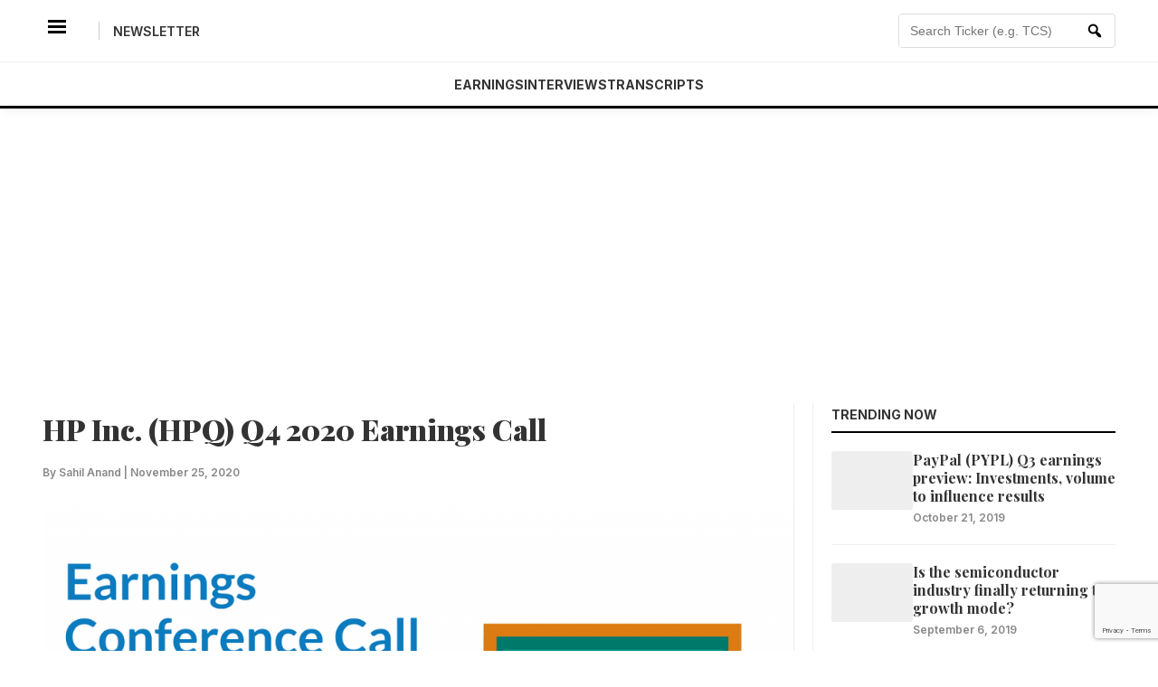

--- FILE ---
content_type: text/html; charset=utf-8
request_url: https://www.google.com/recaptcha/api2/anchor?ar=1&k=6LchBn0cAAAAALczLeHJSQSkkROZhnL8WaMpFGnV&co=aHR0cHM6Ly9uZXdzLmFscGhhc3RyZWV0LmNvbTo0NDM.&hl=en&v=PoyoqOPhxBO7pBk68S4YbpHZ&size=invisible&anchor-ms=20000&execute-ms=30000&cb=19ro98agdyg1
body_size: 48821
content:
<!DOCTYPE HTML><html dir="ltr" lang="en"><head><meta http-equiv="Content-Type" content="text/html; charset=UTF-8">
<meta http-equiv="X-UA-Compatible" content="IE=edge">
<title>reCAPTCHA</title>
<style type="text/css">
/* cyrillic-ext */
@font-face {
  font-family: 'Roboto';
  font-style: normal;
  font-weight: 400;
  font-stretch: 100%;
  src: url(//fonts.gstatic.com/s/roboto/v48/KFO7CnqEu92Fr1ME7kSn66aGLdTylUAMa3GUBHMdazTgWw.woff2) format('woff2');
  unicode-range: U+0460-052F, U+1C80-1C8A, U+20B4, U+2DE0-2DFF, U+A640-A69F, U+FE2E-FE2F;
}
/* cyrillic */
@font-face {
  font-family: 'Roboto';
  font-style: normal;
  font-weight: 400;
  font-stretch: 100%;
  src: url(//fonts.gstatic.com/s/roboto/v48/KFO7CnqEu92Fr1ME7kSn66aGLdTylUAMa3iUBHMdazTgWw.woff2) format('woff2');
  unicode-range: U+0301, U+0400-045F, U+0490-0491, U+04B0-04B1, U+2116;
}
/* greek-ext */
@font-face {
  font-family: 'Roboto';
  font-style: normal;
  font-weight: 400;
  font-stretch: 100%;
  src: url(//fonts.gstatic.com/s/roboto/v48/KFO7CnqEu92Fr1ME7kSn66aGLdTylUAMa3CUBHMdazTgWw.woff2) format('woff2');
  unicode-range: U+1F00-1FFF;
}
/* greek */
@font-face {
  font-family: 'Roboto';
  font-style: normal;
  font-weight: 400;
  font-stretch: 100%;
  src: url(//fonts.gstatic.com/s/roboto/v48/KFO7CnqEu92Fr1ME7kSn66aGLdTylUAMa3-UBHMdazTgWw.woff2) format('woff2');
  unicode-range: U+0370-0377, U+037A-037F, U+0384-038A, U+038C, U+038E-03A1, U+03A3-03FF;
}
/* math */
@font-face {
  font-family: 'Roboto';
  font-style: normal;
  font-weight: 400;
  font-stretch: 100%;
  src: url(//fonts.gstatic.com/s/roboto/v48/KFO7CnqEu92Fr1ME7kSn66aGLdTylUAMawCUBHMdazTgWw.woff2) format('woff2');
  unicode-range: U+0302-0303, U+0305, U+0307-0308, U+0310, U+0312, U+0315, U+031A, U+0326-0327, U+032C, U+032F-0330, U+0332-0333, U+0338, U+033A, U+0346, U+034D, U+0391-03A1, U+03A3-03A9, U+03B1-03C9, U+03D1, U+03D5-03D6, U+03F0-03F1, U+03F4-03F5, U+2016-2017, U+2034-2038, U+203C, U+2040, U+2043, U+2047, U+2050, U+2057, U+205F, U+2070-2071, U+2074-208E, U+2090-209C, U+20D0-20DC, U+20E1, U+20E5-20EF, U+2100-2112, U+2114-2115, U+2117-2121, U+2123-214F, U+2190, U+2192, U+2194-21AE, U+21B0-21E5, U+21F1-21F2, U+21F4-2211, U+2213-2214, U+2216-22FF, U+2308-230B, U+2310, U+2319, U+231C-2321, U+2336-237A, U+237C, U+2395, U+239B-23B7, U+23D0, U+23DC-23E1, U+2474-2475, U+25AF, U+25B3, U+25B7, U+25BD, U+25C1, U+25CA, U+25CC, U+25FB, U+266D-266F, U+27C0-27FF, U+2900-2AFF, U+2B0E-2B11, U+2B30-2B4C, U+2BFE, U+3030, U+FF5B, U+FF5D, U+1D400-1D7FF, U+1EE00-1EEFF;
}
/* symbols */
@font-face {
  font-family: 'Roboto';
  font-style: normal;
  font-weight: 400;
  font-stretch: 100%;
  src: url(//fonts.gstatic.com/s/roboto/v48/KFO7CnqEu92Fr1ME7kSn66aGLdTylUAMaxKUBHMdazTgWw.woff2) format('woff2');
  unicode-range: U+0001-000C, U+000E-001F, U+007F-009F, U+20DD-20E0, U+20E2-20E4, U+2150-218F, U+2190, U+2192, U+2194-2199, U+21AF, U+21E6-21F0, U+21F3, U+2218-2219, U+2299, U+22C4-22C6, U+2300-243F, U+2440-244A, U+2460-24FF, U+25A0-27BF, U+2800-28FF, U+2921-2922, U+2981, U+29BF, U+29EB, U+2B00-2BFF, U+4DC0-4DFF, U+FFF9-FFFB, U+10140-1018E, U+10190-1019C, U+101A0, U+101D0-101FD, U+102E0-102FB, U+10E60-10E7E, U+1D2C0-1D2D3, U+1D2E0-1D37F, U+1F000-1F0FF, U+1F100-1F1AD, U+1F1E6-1F1FF, U+1F30D-1F30F, U+1F315, U+1F31C, U+1F31E, U+1F320-1F32C, U+1F336, U+1F378, U+1F37D, U+1F382, U+1F393-1F39F, U+1F3A7-1F3A8, U+1F3AC-1F3AF, U+1F3C2, U+1F3C4-1F3C6, U+1F3CA-1F3CE, U+1F3D4-1F3E0, U+1F3ED, U+1F3F1-1F3F3, U+1F3F5-1F3F7, U+1F408, U+1F415, U+1F41F, U+1F426, U+1F43F, U+1F441-1F442, U+1F444, U+1F446-1F449, U+1F44C-1F44E, U+1F453, U+1F46A, U+1F47D, U+1F4A3, U+1F4B0, U+1F4B3, U+1F4B9, U+1F4BB, U+1F4BF, U+1F4C8-1F4CB, U+1F4D6, U+1F4DA, U+1F4DF, U+1F4E3-1F4E6, U+1F4EA-1F4ED, U+1F4F7, U+1F4F9-1F4FB, U+1F4FD-1F4FE, U+1F503, U+1F507-1F50B, U+1F50D, U+1F512-1F513, U+1F53E-1F54A, U+1F54F-1F5FA, U+1F610, U+1F650-1F67F, U+1F687, U+1F68D, U+1F691, U+1F694, U+1F698, U+1F6AD, U+1F6B2, U+1F6B9-1F6BA, U+1F6BC, U+1F6C6-1F6CF, U+1F6D3-1F6D7, U+1F6E0-1F6EA, U+1F6F0-1F6F3, U+1F6F7-1F6FC, U+1F700-1F7FF, U+1F800-1F80B, U+1F810-1F847, U+1F850-1F859, U+1F860-1F887, U+1F890-1F8AD, U+1F8B0-1F8BB, U+1F8C0-1F8C1, U+1F900-1F90B, U+1F93B, U+1F946, U+1F984, U+1F996, U+1F9E9, U+1FA00-1FA6F, U+1FA70-1FA7C, U+1FA80-1FA89, U+1FA8F-1FAC6, U+1FACE-1FADC, U+1FADF-1FAE9, U+1FAF0-1FAF8, U+1FB00-1FBFF;
}
/* vietnamese */
@font-face {
  font-family: 'Roboto';
  font-style: normal;
  font-weight: 400;
  font-stretch: 100%;
  src: url(//fonts.gstatic.com/s/roboto/v48/KFO7CnqEu92Fr1ME7kSn66aGLdTylUAMa3OUBHMdazTgWw.woff2) format('woff2');
  unicode-range: U+0102-0103, U+0110-0111, U+0128-0129, U+0168-0169, U+01A0-01A1, U+01AF-01B0, U+0300-0301, U+0303-0304, U+0308-0309, U+0323, U+0329, U+1EA0-1EF9, U+20AB;
}
/* latin-ext */
@font-face {
  font-family: 'Roboto';
  font-style: normal;
  font-weight: 400;
  font-stretch: 100%;
  src: url(//fonts.gstatic.com/s/roboto/v48/KFO7CnqEu92Fr1ME7kSn66aGLdTylUAMa3KUBHMdazTgWw.woff2) format('woff2');
  unicode-range: U+0100-02BA, U+02BD-02C5, U+02C7-02CC, U+02CE-02D7, U+02DD-02FF, U+0304, U+0308, U+0329, U+1D00-1DBF, U+1E00-1E9F, U+1EF2-1EFF, U+2020, U+20A0-20AB, U+20AD-20C0, U+2113, U+2C60-2C7F, U+A720-A7FF;
}
/* latin */
@font-face {
  font-family: 'Roboto';
  font-style: normal;
  font-weight: 400;
  font-stretch: 100%;
  src: url(//fonts.gstatic.com/s/roboto/v48/KFO7CnqEu92Fr1ME7kSn66aGLdTylUAMa3yUBHMdazQ.woff2) format('woff2');
  unicode-range: U+0000-00FF, U+0131, U+0152-0153, U+02BB-02BC, U+02C6, U+02DA, U+02DC, U+0304, U+0308, U+0329, U+2000-206F, U+20AC, U+2122, U+2191, U+2193, U+2212, U+2215, U+FEFF, U+FFFD;
}
/* cyrillic-ext */
@font-face {
  font-family: 'Roboto';
  font-style: normal;
  font-weight: 500;
  font-stretch: 100%;
  src: url(//fonts.gstatic.com/s/roboto/v48/KFO7CnqEu92Fr1ME7kSn66aGLdTylUAMa3GUBHMdazTgWw.woff2) format('woff2');
  unicode-range: U+0460-052F, U+1C80-1C8A, U+20B4, U+2DE0-2DFF, U+A640-A69F, U+FE2E-FE2F;
}
/* cyrillic */
@font-face {
  font-family: 'Roboto';
  font-style: normal;
  font-weight: 500;
  font-stretch: 100%;
  src: url(//fonts.gstatic.com/s/roboto/v48/KFO7CnqEu92Fr1ME7kSn66aGLdTylUAMa3iUBHMdazTgWw.woff2) format('woff2');
  unicode-range: U+0301, U+0400-045F, U+0490-0491, U+04B0-04B1, U+2116;
}
/* greek-ext */
@font-face {
  font-family: 'Roboto';
  font-style: normal;
  font-weight: 500;
  font-stretch: 100%;
  src: url(//fonts.gstatic.com/s/roboto/v48/KFO7CnqEu92Fr1ME7kSn66aGLdTylUAMa3CUBHMdazTgWw.woff2) format('woff2');
  unicode-range: U+1F00-1FFF;
}
/* greek */
@font-face {
  font-family: 'Roboto';
  font-style: normal;
  font-weight: 500;
  font-stretch: 100%;
  src: url(//fonts.gstatic.com/s/roboto/v48/KFO7CnqEu92Fr1ME7kSn66aGLdTylUAMa3-UBHMdazTgWw.woff2) format('woff2');
  unicode-range: U+0370-0377, U+037A-037F, U+0384-038A, U+038C, U+038E-03A1, U+03A3-03FF;
}
/* math */
@font-face {
  font-family: 'Roboto';
  font-style: normal;
  font-weight: 500;
  font-stretch: 100%;
  src: url(//fonts.gstatic.com/s/roboto/v48/KFO7CnqEu92Fr1ME7kSn66aGLdTylUAMawCUBHMdazTgWw.woff2) format('woff2');
  unicode-range: U+0302-0303, U+0305, U+0307-0308, U+0310, U+0312, U+0315, U+031A, U+0326-0327, U+032C, U+032F-0330, U+0332-0333, U+0338, U+033A, U+0346, U+034D, U+0391-03A1, U+03A3-03A9, U+03B1-03C9, U+03D1, U+03D5-03D6, U+03F0-03F1, U+03F4-03F5, U+2016-2017, U+2034-2038, U+203C, U+2040, U+2043, U+2047, U+2050, U+2057, U+205F, U+2070-2071, U+2074-208E, U+2090-209C, U+20D0-20DC, U+20E1, U+20E5-20EF, U+2100-2112, U+2114-2115, U+2117-2121, U+2123-214F, U+2190, U+2192, U+2194-21AE, U+21B0-21E5, U+21F1-21F2, U+21F4-2211, U+2213-2214, U+2216-22FF, U+2308-230B, U+2310, U+2319, U+231C-2321, U+2336-237A, U+237C, U+2395, U+239B-23B7, U+23D0, U+23DC-23E1, U+2474-2475, U+25AF, U+25B3, U+25B7, U+25BD, U+25C1, U+25CA, U+25CC, U+25FB, U+266D-266F, U+27C0-27FF, U+2900-2AFF, U+2B0E-2B11, U+2B30-2B4C, U+2BFE, U+3030, U+FF5B, U+FF5D, U+1D400-1D7FF, U+1EE00-1EEFF;
}
/* symbols */
@font-face {
  font-family: 'Roboto';
  font-style: normal;
  font-weight: 500;
  font-stretch: 100%;
  src: url(//fonts.gstatic.com/s/roboto/v48/KFO7CnqEu92Fr1ME7kSn66aGLdTylUAMaxKUBHMdazTgWw.woff2) format('woff2');
  unicode-range: U+0001-000C, U+000E-001F, U+007F-009F, U+20DD-20E0, U+20E2-20E4, U+2150-218F, U+2190, U+2192, U+2194-2199, U+21AF, U+21E6-21F0, U+21F3, U+2218-2219, U+2299, U+22C4-22C6, U+2300-243F, U+2440-244A, U+2460-24FF, U+25A0-27BF, U+2800-28FF, U+2921-2922, U+2981, U+29BF, U+29EB, U+2B00-2BFF, U+4DC0-4DFF, U+FFF9-FFFB, U+10140-1018E, U+10190-1019C, U+101A0, U+101D0-101FD, U+102E0-102FB, U+10E60-10E7E, U+1D2C0-1D2D3, U+1D2E0-1D37F, U+1F000-1F0FF, U+1F100-1F1AD, U+1F1E6-1F1FF, U+1F30D-1F30F, U+1F315, U+1F31C, U+1F31E, U+1F320-1F32C, U+1F336, U+1F378, U+1F37D, U+1F382, U+1F393-1F39F, U+1F3A7-1F3A8, U+1F3AC-1F3AF, U+1F3C2, U+1F3C4-1F3C6, U+1F3CA-1F3CE, U+1F3D4-1F3E0, U+1F3ED, U+1F3F1-1F3F3, U+1F3F5-1F3F7, U+1F408, U+1F415, U+1F41F, U+1F426, U+1F43F, U+1F441-1F442, U+1F444, U+1F446-1F449, U+1F44C-1F44E, U+1F453, U+1F46A, U+1F47D, U+1F4A3, U+1F4B0, U+1F4B3, U+1F4B9, U+1F4BB, U+1F4BF, U+1F4C8-1F4CB, U+1F4D6, U+1F4DA, U+1F4DF, U+1F4E3-1F4E6, U+1F4EA-1F4ED, U+1F4F7, U+1F4F9-1F4FB, U+1F4FD-1F4FE, U+1F503, U+1F507-1F50B, U+1F50D, U+1F512-1F513, U+1F53E-1F54A, U+1F54F-1F5FA, U+1F610, U+1F650-1F67F, U+1F687, U+1F68D, U+1F691, U+1F694, U+1F698, U+1F6AD, U+1F6B2, U+1F6B9-1F6BA, U+1F6BC, U+1F6C6-1F6CF, U+1F6D3-1F6D7, U+1F6E0-1F6EA, U+1F6F0-1F6F3, U+1F6F7-1F6FC, U+1F700-1F7FF, U+1F800-1F80B, U+1F810-1F847, U+1F850-1F859, U+1F860-1F887, U+1F890-1F8AD, U+1F8B0-1F8BB, U+1F8C0-1F8C1, U+1F900-1F90B, U+1F93B, U+1F946, U+1F984, U+1F996, U+1F9E9, U+1FA00-1FA6F, U+1FA70-1FA7C, U+1FA80-1FA89, U+1FA8F-1FAC6, U+1FACE-1FADC, U+1FADF-1FAE9, U+1FAF0-1FAF8, U+1FB00-1FBFF;
}
/* vietnamese */
@font-face {
  font-family: 'Roboto';
  font-style: normal;
  font-weight: 500;
  font-stretch: 100%;
  src: url(//fonts.gstatic.com/s/roboto/v48/KFO7CnqEu92Fr1ME7kSn66aGLdTylUAMa3OUBHMdazTgWw.woff2) format('woff2');
  unicode-range: U+0102-0103, U+0110-0111, U+0128-0129, U+0168-0169, U+01A0-01A1, U+01AF-01B0, U+0300-0301, U+0303-0304, U+0308-0309, U+0323, U+0329, U+1EA0-1EF9, U+20AB;
}
/* latin-ext */
@font-face {
  font-family: 'Roboto';
  font-style: normal;
  font-weight: 500;
  font-stretch: 100%;
  src: url(//fonts.gstatic.com/s/roboto/v48/KFO7CnqEu92Fr1ME7kSn66aGLdTylUAMa3KUBHMdazTgWw.woff2) format('woff2');
  unicode-range: U+0100-02BA, U+02BD-02C5, U+02C7-02CC, U+02CE-02D7, U+02DD-02FF, U+0304, U+0308, U+0329, U+1D00-1DBF, U+1E00-1E9F, U+1EF2-1EFF, U+2020, U+20A0-20AB, U+20AD-20C0, U+2113, U+2C60-2C7F, U+A720-A7FF;
}
/* latin */
@font-face {
  font-family: 'Roboto';
  font-style: normal;
  font-weight: 500;
  font-stretch: 100%;
  src: url(//fonts.gstatic.com/s/roboto/v48/KFO7CnqEu92Fr1ME7kSn66aGLdTylUAMa3yUBHMdazQ.woff2) format('woff2');
  unicode-range: U+0000-00FF, U+0131, U+0152-0153, U+02BB-02BC, U+02C6, U+02DA, U+02DC, U+0304, U+0308, U+0329, U+2000-206F, U+20AC, U+2122, U+2191, U+2193, U+2212, U+2215, U+FEFF, U+FFFD;
}
/* cyrillic-ext */
@font-face {
  font-family: 'Roboto';
  font-style: normal;
  font-weight: 900;
  font-stretch: 100%;
  src: url(//fonts.gstatic.com/s/roboto/v48/KFO7CnqEu92Fr1ME7kSn66aGLdTylUAMa3GUBHMdazTgWw.woff2) format('woff2');
  unicode-range: U+0460-052F, U+1C80-1C8A, U+20B4, U+2DE0-2DFF, U+A640-A69F, U+FE2E-FE2F;
}
/* cyrillic */
@font-face {
  font-family: 'Roboto';
  font-style: normal;
  font-weight: 900;
  font-stretch: 100%;
  src: url(//fonts.gstatic.com/s/roboto/v48/KFO7CnqEu92Fr1ME7kSn66aGLdTylUAMa3iUBHMdazTgWw.woff2) format('woff2');
  unicode-range: U+0301, U+0400-045F, U+0490-0491, U+04B0-04B1, U+2116;
}
/* greek-ext */
@font-face {
  font-family: 'Roboto';
  font-style: normal;
  font-weight: 900;
  font-stretch: 100%;
  src: url(//fonts.gstatic.com/s/roboto/v48/KFO7CnqEu92Fr1ME7kSn66aGLdTylUAMa3CUBHMdazTgWw.woff2) format('woff2');
  unicode-range: U+1F00-1FFF;
}
/* greek */
@font-face {
  font-family: 'Roboto';
  font-style: normal;
  font-weight: 900;
  font-stretch: 100%;
  src: url(//fonts.gstatic.com/s/roboto/v48/KFO7CnqEu92Fr1ME7kSn66aGLdTylUAMa3-UBHMdazTgWw.woff2) format('woff2');
  unicode-range: U+0370-0377, U+037A-037F, U+0384-038A, U+038C, U+038E-03A1, U+03A3-03FF;
}
/* math */
@font-face {
  font-family: 'Roboto';
  font-style: normal;
  font-weight: 900;
  font-stretch: 100%;
  src: url(//fonts.gstatic.com/s/roboto/v48/KFO7CnqEu92Fr1ME7kSn66aGLdTylUAMawCUBHMdazTgWw.woff2) format('woff2');
  unicode-range: U+0302-0303, U+0305, U+0307-0308, U+0310, U+0312, U+0315, U+031A, U+0326-0327, U+032C, U+032F-0330, U+0332-0333, U+0338, U+033A, U+0346, U+034D, U+0391-03A1, U+03A3-03A9, U+03B1-03C9, U+03D1, U+03D5-03D6, U+03F0-03F1, U+03F4-03F5, U+2016-2017, U+2034-2038, U+203C, U+2040, U+2043, U+2047, U+2050, U+2057, U+205F, U+2070-2071, U+2074-208E, U+2090-209C, U+20D0-20DC, U+20E1, U+20E5-20EF, U+2100-2112, U+2114-2115, U+2117-2121, U+2123-214F, U+2190, U+2192, U+2194-21AE, U+21B0-21E5, U+21F1-21F2, U+21F4-2211, U+2213-2214, U+2216-22FF, U+2308-230B, U+2310, U+2319, U+231C-2321, U+2336-237A, U+237C, U+2395, U+239B-23B7, U+23D0, U+23DC-23E1, U+2474-2475, U+25AF, U+25B3, U+25B7, U+25BD, U+25C1, U+25CA, U+25CC, U+25FB, U+266D-266F, U+27C0-27FF, U+2900-2AFF, U+2B0E-2B11, U+2B30-2B4C, U+2BFE, U+3030, U+FF5B, U+FF5D, U+1D400-1D7FF, U+1EE00-1EEFF;
}
/* symbols */
@font-face {
  font-family: 'Roboto';
  font-style: normal;
  font-weight: 900;
  font-stretch: 100%;
  src: url(//fonts.gstatic.com/s/roboto/v48/KFO7CnqEu92Fr1ME7kSn66aGLdTylUAMaxKUBHMdazTgWw.woff2) format('woff2');
  unicode-range: U+0001-000C, U+000E-001F, U+007F-009F, U+20DD-20E0, U+20E2-20E4, U+2150-218F, U+2190, U+2192, U+2194-2199, U+21AF, U+21E6-21F0, U+21F3, U+2218-2219, U+2299, U+22C4-22C6, U+2300-243F, U+2440-244A, U+2460-24FF, U+25A0-27BF, U+2800-28FF, U+2921-2922, U+2981, U+29BF, U+29EB, U+2B00-2BFF, U+4DC0-4DFF, U+FFF9-FFFB, U+10140-1018E, U+10190-1019C, U+101A0, U+101D0-101FD, U+102E0-102FB, U+10E60-10E7E, U+1D2C0-1D2D3, U+1D2E0-1D37F, U+1F000-1F0FF, U+1F100-1F1AD, U+1F1E6-1F1FF, U+1F30D-1F30F, U+1F315, U+1F31C, U+1F31E, U+1F320-1F32C, U+1F336, U+1F378, U+1F37D, U+1F382, U+1F393-1F39F, U+1F3A7-1F3A8, U+1F3AC-1F3AF, U+1F3C2, U+1F3C4-1F3C6, U+1F3CA-1F3CE, U+1F3D4-1F3E0, U+1F3ED, U+1F3F1-1F3F3, U+1F3F5-1F3F7, U+1F408, U+1F415, U+1F41F, U+1F426, U+1F43F, U+1F441-1F442, U+1F444, U+1F446-1F449, U+1F44C-1F44E, U+1F453, U+1F46A, U+1F47D, U+1F4A3, U+1F4B0, U+1F4B3, U+1F4B9, U+1F4BB, U+1F4BF, U+1F4C8-1F4CB, U+1F4D6, U+1F4DA, U+1F4DF, U+1F4E3-1F4E6, U+1F4EA-1F4ED, U+1F4F7, U+1F4F9-1F4FB, U+1F4FD-1F4FE, U+1F503, U+1F507-1F50B, U+1F50D, U+1F512-1F513, U+1F53E-1F54A, U+1F54F-1F5FA, U+1F610, U+1F650-1F67F, U+1F687, U+1F68D, U+1F691, U+1F694, U+1F698, U+1F6AD, U+1F6B2, U+1F6B9-1F6BA, U+1F6BC, U+1F6C6-1F6CF, U+1F6D3-1F6D7, U+1F6E0-1F6EA, U+1F6F0-1F6F3, U+1F6F7-1F6FC, U+1F700-1F7FF, U+1F800-1F80B, U+1F810-1F847, U+1F850-1F859, U+1F860-1F887, U+1F890-1F8AD, U+1F8B0-1F8BB, U+1F8C0-1F8C1, U+1F900-1F90B, U+1F93B, U+1F946, U+1F984, U+1F996, U+1F9E9, U+1FA00-1FA6F, U+1FA70-1FA7C, U+1FA80-1FA89, U+1FA8F-1FAC6, U+1FACE-1FADC, U+1FADF-1FAE9, U+1FAF0-1FAF8, U+1FB00-1FBFF;
}
/* vietnamese */
@font-face {
  font-family: 'Roboto';
  font-style: normal;
  font-weight: 900;
  font-stretch: 100%;
  src: url(//fonts.gstatic.com/s/roboto/v48/KFO7CnqEu92Fr1ME7kSn66aGLdTylUAMa3OUBHMdazTgWw.woff2) format('woff2');
  unicode-range: U+0102-0103, U+0110-0111, U+0128-0129, U+0168-0169, U+01A0-01A1, U+01AF-01B0, U+0300-0301, U+0303-0304, U+0308-0309, U+0323, U+0329, U+1EA0-1EF9, U+20AB;
}
/* latin-ext */
@font-face {
  font-family: 'Roboto';
  font-style: normal;
  font-weight: 900;
  font-stretch: 100%;
  src: url(//fonts.gstatic.com/s/roboto/v48/KFO7CnqEu92Fr1ME7kSn66aGLdTylUAMa3KUBHMdazTgWw.woff2) format('woff2');
  unicode-range: U+0100-02BA, U+02BD-02C5, U+02C7-02CC, U+02CE-02D7, U+02DD-02FF, U+0304, U+0308, U+0329, U+1D00-1DBF, U+1E00-1E9F, U+1EF2-1EFF, U+2020, U+20A0-20AB, U+20AD-20C0, U+2113, U+2C60-2C7F, U+A720-A7FF;
}
/* latin */
@font-face {
  font-family: 'Roboto';
  font-style: normal;
  font-weight: 900;
  font-stretch: 100%;
  src: url(//fonts.gstatic.com/s/roboto/v48/KFO7CnqEu92Fr1ME7kSn66aGLdTylUAMa3yUBHMdazQ.woff2) format('woff2');
  unicode-range: U+0000-00FF, U+0131, U+0152-0153, U+02BB-02BC, U+02C6, U+02DA, U+02DC, U+0304, U+0308, U+0329, U+2000-206F, U+20AC, U+2122, U+2191, U+2193, U+2212, U+2215, U+FEFF, U+FFFD;
}

</style>
<link rel="stylesheet" type="text/css" href="https://www.gstatic.com/recaptcha/releases/PoyoqOPhxBO7pBk68S4YbpHZ/styles__ltr.css">
<script nonce="plm8LMiJHrXl99FCjSehXQ" type="text/javascript">window['__recaptcha_api'] = 'https://www.google.com/recaptcha/api2/';</script>
<script type="text/javascript" src="https://www.gstatic.com/recaptcha/releases/PoyoqOPhxBO7pBk68S4YbpHZ/recaptcha__en.js" nonce="plm8LMiJHrXl99FCjSehXQ">
      
    </script></head>
<body><div id="rc-anchor-alert" class="rc-anchor-alert"></div>
<input type="hidden" id="recaptcha-token" value="[base64]">
<script type="text/javascript" nonce="plm8LMiJHrXl99FCjSehXQ">
      recaptcha.anchor.Main.init("[\x22ainput\x22,[\x22bgdata\x22,\x22\x22,\[base64]/[base64]/[base64]/[base64]/[base64]/[base64]/KGcoTywyNTMsTy5PKSxVRyhPLEMpKTpnKE8sMjUzLEMpLE8pKSxsKSksTykpfSxieT1mdW5jdGlvbihDLE8sdSxsKXtmb3IobD0odT1SKEMpLDApO08+MDtPLS0pbD1sPDw4fFooQyk7ZyhDLHUsbCl9LFVHPWZ1bmN0aW9uKEMsTyl7Qy5pLmxlbmd0aD4xMDQ/[base64]/[base64]/[base64]/[base64]/[base64]/[base64]/[base64]\\u003d\x22,\[base64]\x22,\x22w7nCkVTClEbDlsOSw7cLc8K3VMKBJG3CkQIrw5HCm8OHwr5jw6vDmcK6woDDvnAqNcOAwofCr8Kow51pYcO4U03CmMO+IwfDhcKWf8K3Y0dwfn1Aw54OWXpUacOJfsK/w4jCrsKVw5YAT8KLQcKGAyJfD8K2w4zDuWPDu0HCvlHCrmpgFMKgZsOew69zw40pwo57ICnCo8KwaQfDi8KAasKuw7t1w7htP8K0w4HCvsO1wpzDigHDtMKcw5LCscKIWH/[base64]/[base64]/Ct3nDpRACwqtfSWbCinrDoxYOwrLDvsO1dgpew5paJmHCs8Oxw4rCvh/DuDfDhRnCrsOlwoVlw6Acw53CvmjCqcKqeMKDw5EuTG1Aw4EFwqBeaERLbcKlw65CwqzDlQUnwpDCg3DChVzCqm97woXCq8K6w6nCpikswpRsw5Z/[base64]/CksKdwoNjw4MfwoNAw4zDm3nCiWDDoXTDrcKZw5fDozB1wptDd8KzFcKCBcO6wqXCicK5ecKNwr9rO1VAOcKzAcO2w6wLwoN7Y8K1woA/bCV8w6prVsKVwp0uw5XDklF/bDrDq8OxwqHChsOWGz7CtcOSwos7wowPw7pQAsOoc2dmJMOeZcKRFcOEIx/[base64]/[base64]/ChQjCgjMuwqTDsMK+w4JgHl4Pw6zCknTDvMKDFnItw6QAQsOCw4ESwodXw6PDuXzDpGdaw7UTwpoAw6vDn8O7wrXDp8Kow5ILD8Odw4bCqyjDmMORe13Cp1rClMOtGTPCjMKmYWHCncOzwpJoESQbwqnDiW81cMO2VsOZwpzCkj7ClcKgSsOswp/DrVd4BFfDgwTDpsK1w61dwqDCr8Otwr/[base64]/w47CizjDksOZwpIUM8O+AQA5wop3wqUxHhrDkA0bw44bw6lRw4vCi3LCum1ow7vDliEGN23ClVNuwq3CoGbCuXTDvMKNfGsPw6DCkAHDqj/Dn8KwwrPCrsKHw6xLwrdGG3jDi0Z+wrzCjMKnDcOKwo3CjsKjwqMoIcKbFcK8wpgZw40tWkQvbCvDuMO+w7vDhVrCp0TDvmLDgEwJemc2Qi3CkcKJRmwow4/CoMKOwoVXDsOBwpd9SQHCiUEBw7fCkMOjw6/Dim8tWxfCtnVzwp8dFcOpwrvCtQfDu8O+w40hwpA8w69Nw5IowojDkMOWw5PCm8OvAcKKw6JJw6TCmC4sYMOVOMKjw4TDs8Kbwr/DlMKjdsK5w5vChRFgwpZNwrNjVD/[base64]/DqHFew5QzKSbDvBkAMsOXwpzDh3onw6zCjsOXSGo8w4vCmMOaw73DlsOvfiUHwr8nwojCjzwXcznDtjXCgcOgwoPCmTNTKcKjBsOXwojDklXCt1LCuMOzO1UFw5N5FWzCmcO2csOtw63Dh1/[base64]/wohYw7nClcOAw55wwrPDuMOywrLCuRBhYxHDnsKPwrXCumJYw7RPwpXChl90wpXCvgrDqsK/w556w53DrMOLwpAMf8OCN8O7wonDrsKWwqVwCXk0w5F4w5jCqSTDlC0IQSI8NWnCkcKCW8K9w7hfJMOhbsKwcRhhfcOCDhVbwp1kw4I/Y8K0dsOIwqzCpl3Cny0YBsKaw6zDlRMuUcKKL8OOUFc5w7/Dm8O8CGPDp8KAw6gUejPDo8KQw51JdcKEZBDDnE55w5Fpwr/DhMKFAMOfw7XCt8KGwrTCv3B2w5XCr8KwGxjDq8OWwp1eB8KeUhs9JcK0dMKtw4fDk0RyOcOuSMOVw4bCvDnCrsOTcMOnPQ3DkcKKHcKZw4IzdwozW8KVGcOzw5jCtcOwwrUyVsO2RMOUw6wWw7nDrcKUQ1fDlwplw5VBLi8sw4rDoH3Ct8OHXwFYw5QoSV3DicK0w7/CjsOPwq/CscKbwoLDiwk5wrrCtVPCssO2wogWHRDDkMOdwobCrsKmwrkYwoLDkQgkflnDhxvCiHsMTyfDjgoCwo/[base64]/DmVxdwrRBFnHCsMKJwoEgNnNJwo/Cp8O0RmpNb8OZwoo6wpFZTwwGccOLwq9aH25bHgEawo1NRMO/w6JSwropw53CucKNwp51JsKqQW3Ds8O9w6LCt8KXwoVGCsO0fMOww4TCkhkwBcKLwq7Ds8KDwpgxwovDmC8kTsKKVXQlGsOsw6kXWMOAW8OBBEbCiHhbIcOqcSjDmsKqVyzCssKHw4bDlMKSN8ORwoHDkE/[base64]/DjxLCqnhNwqDDusOcwrzCt8Odw7kTQsOyfsKOZMK3LmfCqMKXKAxnwqfDh0ozwr4BAzcGIm42w6TCrsOuwrvDvMKvwqpWw7MtTwcpwoh4fT7ChcOgw7XCnsKjwqLDnVrDqH8Mw7TDucO2P8OMIyzDp1rDiWPCjsKVZxojZG/ChlvDpsKNwrhbSypYw5/DmicSUwTCp1HDg1MPCCjDmcK/VcOXWTJKwolvEcKNw7oyW10xW8K3w5PCpMKSEgFTw6fCpMKYP0oTDcOrEsOQSCTClEw/wpHDkcK2wpYHPVTDj8KsJ8KtLHnCkAPDg8K1fTJZFxrCj8OAwrUkwqc6OcKOUsOfwqfCncOGRUVPwo1wfMOUJ8KKw73CuT5VP8KqwrtUGQZdL8OXw5jCmWrDjcOSw4bDk8Kyw67CqMKBFsKZAx0AY0bDisK/wqIpd8O+w4LCs0/CocOfw73CtsKEw4HDjMKdw4zDtsK8w5RSwo92wq3DiMOYYnXDvsKCIG1Tw7szKSk+w5HDh3TCtETDmsO8w4gRT3jCsXM2w5fCq3/DqcKvcsKwTMKAUQXCr8KVf3fDu1AVDcKVX8Onw5sRwpRbFgFTwolpw58rQ8OkO8O3wo48OsObw4bDosKJMhBSw4Jhw6/DiANKw4zDrcKAEDfDncKQw4NjO8OdEMKRwrXDp8OoJ8OZTSh3wpUtIcOLXMKNw5XDmwxVwoVqADtHwqLDpcKKL8O7w4Mnw5vDp8Ksw5/ChCUBa8KgWcKhHSPDu3PCnMOlwozDhsKxwpzDuMOnNnBtwpBbS3dmTMO+JxXDgMOACMKMTMKJwqPCsU7Dj1s0w4dawplgwrrCqk96PMOowozDsFN6w55YO8KIwq3CgMOmwrBET8OiOQ5lwpjDp8KfA8KYc8KYI8OywoMqwr/ChFMOw6VeODQww7HDtcOXwpvCnDIII8Okw67CrsKmQsOHQMKTWRhkw5xlw4bDk8Khw7LDjsKrK8OIwq4Yw7gCGMKmwqrCtQwcP8OSFcK1wopsDC7Dok3DjH/DtmPDhMKQw594w47DjcOyw6x3EhHCgxjDoBdPwokYfUfCjFjClcKXw6VSIlIDw6PCvcKzw4fChMKMPhQew5gtwqRHDRFOY8KuejPDn8OHw7PCscKhwrbDrMObw6nDpm7DjsKxD3PCjzM3C0hEwqnDkMOaJcObJ8KuNELDpcKMw4g/[base64]/CtsKMw5TCrMO1NUINRkRWw73CoBRfK8KbGMOsccKuwociw7vDuz5dw7IUw5wJw40za3R2w5AucSspJMKweMOhNE92w6nDucO3w77DsAMfdMOseRfCscO8OcKbRVnDu8O7w5kZJsO+EMKmw54TMMOjdcKYwrI4w50ew63DlcO2wo/DiCzCqMKfwo4vJMKuY8OeOMKVEELDocO8fQdsWhQhw6FpwrbDvcOawqwDw6bCv0gxw5LCncO6wpLDhcOywqDChsKIHcKCF8K8dzBjWcO1M8OHPcKmw7YjwrJfVS9vW8KUw48/WcOmw6XDs8Oww7oCeBvCuMOQKMOHwqbDq2vDtBcRwp0YwrJgwrgVc8OaT8KWwq4gGETDqWzCo0XCscO8BQdiFCoBw7fCtGFJLMKGwphZwrgfw4/Dm0HDqcO5G8KIQMOPB8O8wpAFwqgtbyE6E113wrFHw6Y5w5c9axPDocOyasKjw7RTwo/CjcO/[base64]/c8O9SMKXIcO6MH/ClcKga8KaJMKawr7Dvx/[base64]/[base64]/w6XDgCvDuMKwwpdbBMOtFcOxYsKBw791w63DpW/CsnzCk3LChyfDthfDssOfwrEuw7LCk8OqwpJxwphxw74/woYDw5XDnsKpSUnDuDzDmX3CssKXRsK8WMKHCMKbYsKHAMOZBAJTUhbCssKIOcOlwoYCHh0SA8ODw6JgK8Oqf8O0PMK+wpnDqMO5wooKdcO0TDzCvRbCo3/DtmHCrGxrwqQkfF0AfMKnwq7DqV7DlAovw4fCtm3Dp8O1ecKzw7R5wp3DhcKZwrY1wo7CksK5w7R8w7Fsw5jDsMOcwpzClQLDhEnCnMOGe2fCosKTOsKzwp/CnkfCksK1w4B4LMO/w4VLUMOeS8Kbw5UlE8KgwrDDsMO8QWvCr0vCrwUpwpUOfW1ME0bDn3PCtcOXLwFHwpQJwph1w7DDlcK5w5cHH8Krw4xowrY3wojCvg3Di37Ct8KQw5nCq1TCncO6wpHDvjXCpcOjU8OmDSvCsw/ColvDh8OnLFFlwpTDsMOXw60GeCNGwqvDnyPDm8KhXRHCucOUw4DCvcKZwqnCosKLwrBSwoPCrkLDnAXCmV/DrsKgHTzDtMKPPMKsdsOGHXtRw7zCqh7DrTdewp/CisK8woIMKMO9OXN3PMKBwoYAwpfCuMO/JMKlRydqwqfDmkPDvm03JCDDssOtwrhaw7NVwpzCqXHCjMOHb8O6wqEgBcO+AsKswqLDtG84H8OWQ17Chj7DqiwWfsOHw4DDiUo1WMKQwrtOAsOQYCnCvcKcGsKZSMOCOxfCpsOROcOJN1sMSkTDn8K6IcK9wo9dDHR0w6kYRMKrw4/DjMOoEMKhwpdAZXfDj0rClX9QLsK4DcOYw47DogfDisKOLMO7B3/DoMOeB1xLUDDCmBzDisOgw7fDjBXDmkM/w6t0ekYODURYKsKewofDgTzClxHDn8Oew48Wwo5iwpEAfMO7b8O0wrliADsIaVHDvwszS8O8wrd2wq/Cg8OmDcKTwqvDncOhw5DClsOpDsKowrIUfMOGwpnCqMOIwo7DssOBw5sWD8KmUsOww4/DrcK7wopcwrTDvMORSjIATQdgw4RaYV0jw74/w40qHyjChcKpwqN9wqpEazzCusO8EwrCpT4cwrfDlcKleXLDgTQOw7LCp8O8w5LCicKswrANwoFKIXEJD8Oaw6/DqgjCs1tVGQ/[base64]/Do3HCiADDr8OXGhldEnYFXcKVwoDDhFJzOQUyw43CuMORPcOrw5wBbMOkYHkgIV3CiMO6CRDCrRl8b8KIw7zCgsKKOsKBBcOBCQ/[base64]/CpkTCunQNGCTDlMKjMUHDkMKbREXCjw0ATcKIbi3DusKLwqjDk1oNZcK+dcO3w5MzwrXDs8OxWm5jw6TCscOWw7YdegrDjsKdw6pOwpbDncO1KMKTVWFdw7vCosOSw5BWwqDCs23DmhwlfcKJwrofET8XMMK8B8OgwoXDtsOawr/[base64]/CksOtwp7CtsK9w7zDg8OCwq7Dv1fDiMOSw5BvZxlMwrjCusOMw43DlgwbKD3CvWNBQ8KlDcOVw5fDl8KIwq5VwqFpLMOUc3PCqQfDqULCq8KgPsK4w79la8O+QcOhwr3CucO/[base64]/CvXltw4xTbDsXD8K9ccK3NCl8OzhdF8OYwrfDlhfDkcOJw5TDjGvCqcKrwrQDJX3CrMKWIcKHUW5aw7lyw5TCmsKpwqjCgsK9w6V1dMO1w6RtXcOnOEBHTGnCt1nCoRbDisKfwo/ChcK+wr/Ciy5mGMOrWy7DhcO4w6VvAEXDhh/Dm2XDu8KywqLDq8Ovw61zEBTDrjHCq2pfIMKfwqbDkAfCrkzCm0NFQcO2wo40dHoMMcKewqE+w57CqMO2w7d4wpfDjAcEw7jCugnCksKtwpB4fFrCrw/DsX7CtQjCu8KlwpZNwoLDk1ljCsOjMVjDpT1INwHCnhbDvcOUw4fCucOywp/DoDrCkV4Vb8O5wozCjsO+ccKbw6czwo/DpMKcwopEwrUJw6Z4KcOxwplnX8O1wo0cw7xGeMKRw5BJw5/Dun8CwpjCpsKLLnPCrys9aD7CksKzQcOfw6fDrsOjwpcsEELDi8OYw57CjsKPe8K9N1XCtHNpw7psw4vDlMKoworCoMKqAcK6w6FCwrknwozCucOZZkV3eSsAwqhNwoUBwo/CtMKCw5LDlyHDoW7Dj8KMCBjCnsKvRsOMS8KBQMKiRzbDvcOZwrwswpvCmDJuGiXCgsOSw7srY8KGbU/ChS3DkmAWwockEQtjw7BpRMKMJCbCqy/ChcK7w7F/wqNlw7LDoXPCqMOzwpV9w7VJwoB9w7otVALDgcKpwqgoWMKPZ8Opw5pAXgMrLBIoXMKnwrkgwpjDgGoNw6TDiEIRIcKlBcKGLcKHfsOswrV3DMO8w50vwpLDoipgwqkuC8Orwq82IGdswqE+cmnDinR9w4R8KcOcw6/Cq8KFBF1Ywot/Ej3CpUvDnMKEw4ERwq1ew4zDlknCk8OKw4TDhMO7Yig3w7fCp2fCoMOrWTLDgMOWOMOqwpbCgzvCicO+CMOqM1fDunNCwo/[base64]/CvMORSAx6csKqSwdJwqMfwpXCk8OLEcK/acKKCiFswqjCgzMmLMKNw4bCvsKsMcKxw7LDqsOWYVE6PcOENsKYwqrCm1rDl8KvV03Ck8O7bQnCmsOLbBoiwoVZwosLwpbCnnvDlsO+w4wqUsOhL8O/CMKLesOfSsO1ZsKbNcOvwo4kwqNlw4ZFwqUHQMKvfxrClcK2d3EdWBEzIsOoYsKzQ8O2wrpie0bCq1nCj1vDmMOCw5pMQRPDgsKmwrjCvcKWwo7Cs8OVwqdGX8KFJwsLwpTCncOdRgnDr25obMKufUfDoMK3wqI8GcK5wok3w4TDkMOrMD4Lw6rCh8K9NHg/w7jDoCTDrBPCssOdVMO5NRQSw4bDhi/[base64]/ClMOaD2XCnsOKE8O7w6rCiMOZw7XDm8KRwp/CqnAfw7ghO8O1w5UDwpsmwqDChjHCk8KCVivDtcO/[base64]/GTnDnsO8OMOBwqXDlBDDpMODDcO2OXJzZ8OResOEQgxvWMOaEsOJwpfCq8KCwovDhhFGw6F6w43Dp8O7HcK8cMKsKMOZOcOEe8K+w4rDuX/CrkzDqWxKJMKKw57Cv8KmwqDDg8KYccODw5nDl0o/DhbChzrDmTNlBMKqw7LDuSTCrVofGMKvwodpwqJOdjbCsUkdFMKfwo/Cq8K6w4RIX8OGBsKqw5xHwollwonDhMKDw5chElPCs8KEwqQUwrs6FcOhYMKFw5fCvwk1YsKdN8KWw43Cm8OXVhtGw7XDrzrDtCXCvwVLIG0fTT3CmsO7QygCworCtVvCuFbCuMK0wq7DjMKkbx/DjwrCvB9+SV3Ci3fCtjzDs8OLORHDtcKqw4fDp1Qlw4wbw4rCqwjCvcKuBsOmw4vDmsO4w77CrxMlwrnDrhN4wofCo8OSwq3Dh0tSw6zDsFTCo8OscMO4wpPClhI5wqZUJX/[base64]/CqsKUw7sNw4A7QyVhwpjDlBnDq8O+w4Vtwo53S8ODCcK6wqk2w65fwrjDmQjCoMKpMyJhwqLDrBXCjGPChlnCg3fDjRDCm8OBwqNYUMOrX2JtD8KRUcKAOgtfAirCoiPDtMOww5nCsCBywpEsV1IVw6Qxw61/wo7ChD/[base64]/Ci1vCl8K8MMOIw4PCkVrDvzAgEMOXEMKmwp/DpRLDscK1wqHCmMKgwqsLJjjCvMOiEG03SsKqwrIUw6A3wq/[base64]/CgXJke8KSEcOsWcKfO8OMcwPChxXCjXDDmcK1AMOaD8K0w78/ScKMbcKqwosvwp0+IFUWZsOodzfCksKGwpHDjMKrw43Dq8OGAsKESsOsfsOcOMOTwohjwpLCjiPDrmZoekjCr8KNPmnDjQQ/dTLDoVQcwqoyCMKQUUjDvDFkwrp3woHCuwLDgcK7w7hjw78Cw58aSWrDsMOOwpgdVVsBwr/CrizClcK/IMOxXcKlwp/CiwhXGQ1CbznClwfDhyjDslDDv2EsewwSN8KBBWLDmXjCo3TCpcKew5bDpMO5GcKmwr4QYsO/OMOGw4/Ch2bCizFaPcKDwqIFAn58ckskBcOoBEHDksOJw5QZw5tIwrpCLiDDhSPCvMK9w5LCrV5Ow47CkXlow4LDlTjDig46Ez7DkMKIw47CrMK0wrhlw7LDmQzDl8O6w5vCn1rCr1/ChcOQVi9NGcOrwppGw7nDoEBJwo9LwrV9b8OPw6sub3rChcKJwo1CwqIMRcO5OsKFwrJmwo80w7Bew6LCsAnCrcOPU0PDkxtTw6bDvsOGw7FQJi/DlsKiw4tEwpM3bg/[base64]/Yyw1wq8YMsOUBRrDmcKweDxvw77Dn8KTChR+KMKlwpsLazNtWsOjRlzDumXDtD8hXWTDhg8aw65LwqA3LBQvW3XDhsKhwqBFd8K/[base64]/CtMOWwqLDm8KKwrfCjHFSw4jCnsKCwoUSJsO1RcKsw5cYw6xQw5PDtMOtwoR2AhlOAMKQbAw5w4xUwpZPTj9cRjDCrE7CiMOUwqd/[base64]/DlMKPw43DvWYJEn7DjMO0w4zCt8OQwrrDjwNcwpATw73CrH3Cj8OxZ8K7woHDq8OaQ8OyfX0rBMOvwpDCjVDDpsOaG8KEw7V+w5Qmw6PDncO+w6jDu3XCg8KfDcK2wrLDtsK/b8KZw71yw54Nw4pODcKvwp1ywrBiMm/[base64]/DrcOlwp3ChcKQM0bDncKiw7PDiC0bw7M5w7cgw4N/P2wNw6fDqcKKWQA/w5xzWxBYKMKrWcOowo84X2jDr8OMWmLCoEgwI8ObAE3CksKnJsKAUCJCZVPDr8KfXSdbw7TCu1fCnMO/K1jDu8KZIi1Iw4V+w4wAw6wowoBvesOMchzDvcKnZ8KeFVIYworDiTnDj8K+w50Jwo9YVsKtwrdew5Rpw7nCp8K3woFpCEdzwqrDr8KbfsOIWVfCk2lBwrfCg8Kkw6YgDBgpw5zDpsOxLSRdwq7DhsKCXcO2wrvDsX9gYh/[base64]/Ch8Kiw4TCs8O6w6TDo8OwdScqwrpmUsOpRB3DnsK3RX3Dp2AaEsKnBsK/RMKMw6tAw6gGw6xfw6NIOl8PQDvCklMOwoXDg8KOJy/[base64]/DjsK8dX/DhsOgHArDnT7Dp0A9Y8KUw7kjw6/DiQ3CgMKfwrnDpsKoT8OHwpNKw53DqMKOwrpUw6XCtMKDLcOAw5Q6RMOhWC4hw6LCsMKPwooBMH3Djm7CqBQYVj1gw6HCmMKmwq/[base64]/[base64]/DuCkeS8O3ah8Vwp7DiMKgw5pJw67CncKyesOyw4fDpjLCrcK6GcOBw7nCl1vCsV/[base64]/Dp0HDkykCw4UAPcKow7x4w7N/J8Owc1IEMVwSa8OyGEgecMOww6MNDD/Dmh3CsgodYgQcw7LChMK1TcKcw6ZNHsKkwogNeBPCiWbCgWtMwphew6fCqz3Dm8Kzw4XDtjfCpkbClz0CZsODS8K5woUCZGrDmMKANMKawpHCsD0uw6jDoMOoVxNWwqI/f8KYw5d/w5DDmhzCpGzDhXHDkycsw5xGJxzCqGvDmMKzw6xQaxTDuMKmZjQpwpPDv8Kow7fDnhhJbcKuwox/wqcHGsOMGcKIX8KRwrM7DMOsOMKyU8OKwojCqcKRYxdRfGFvdCdpwrl+w67DncKuZMKGZgXDnsKyTEY7e8KBBcOVw7zCu8K7dAJWw6DCrBLDp0DDv8OCwobDqUZ1w4EfdgrCpUrDr8K0wohBPwQWLDPDlXnCkFjCjcKZSMOwwqPCtT9/[base64]/DpRjDsMOjS8ONNhJ0Z0LDnx3Dt8KOEXd8SRxyK0bChTttenkAw7PCicKaZMK+JQsLw4zDnWPDsSbCjMOIw4/CnzAEacOawrUmcMK5Tw7CinLCvcKbwqpTwqjDsjPCjsOzQ1EjwqLDmcO6S8O5HMKwwrbCimXCj0ITQWrCg8OhwpfDvcKIOCnDp8O1wo7DtHR0fjbDrMKlHcOjKE/Do8O8OsOjDE/DhMOzC8KycS7DusO8KMOdw4hzwq5iwojDtMOkHcOlwogEw5tXcVfChcOOaMKJwrLDqsKFw548w5HDksOnd0xNwr/DiMO7woBxw6HDucKpw40uwo/CuXzDt3huBRZdw5cewrrCqmjDhRzCo2ZDSWk/[base64]/CtcOzK8OVw6N4XFY7MnpYwqtdYAzDisOQIcOgVcOfcMK2wrrCmMOkWG0OHCXCkcKRVHXCuiLDmkoCwqVdFsO5w4YEw4jCtAlNwrvDtsOdwphKJMOJwo/CjUzCocK6wqdIWzIHw6TDlsOswpvCpGUyS1dJazbCjMOrwrfCusOQw4ZPw7cmw4rClsOhw5NKZWvCr3zDn0hNDGbDo8K/YcKFEW8qwqPDiG0vdyHCucKwwocfYMO5NAl/[base64]/DssKTOMKYHn7Cpy3DuMK8wojCnGE2Ym4PwogDwrsKw7PCuUTDjcKVwrDCmzQHGTszwrAHFCcrZhrCssO+GsKTAW1DHxTDjMKsfH/DjMKMUWLDtMOaO8OVwqw7wqImShvCvsKqwoTCu8OAw4vDicOMw4vCqsO0wq/[base64]/DswLCn1LClsKMwp8RwrXCmkzCqx9gAcKxw6vClMOyRQfCnMO3wqsUw5vCqizDmsO4esOvw7fDh8KEwp5yFMOwF8KLw7HDghrDtcKgwqnChRPDmS4/IsO/YcK5ccKHw7oCw7TDsgk7PMO4w6fChwo4EcKKw5fDrsOeIMOAw7DDgMOIw7VPSE0NwoopBsKNw77Dnz5twobClGPDrhfDuMKUwp4JecKcw4J8dzsYw6bDokQ9D1UTAMOVR8OhKVfCsn/[base64]/[base64]/CtcOiY8KPasOeC8Kow6rClcOjwrFcw4FxTQ7DsGh/UEdsw6F8e8KKwp0EwoPDlxpdDcKLPgNrGsOYwpDDiixXwo9lAVHDiQTCmAjCo3TDgcOMcMK7w7F6CD45woN8w65Kw4dHZgjDv8OZei/CjGJ8AMOMw6zCoyUGFjXDsnvCmMKMwod6wpI/LzYgYsKcwoQWw41tw5h4QQsDVcOowoZWw4nDtMO+KcOyU159eMOSHxJEdnTCksObKcOGQsOPW8K1wr/CpcOww4lFw5sNwrjDlWJjIR0hwrbDg8O8wq9WwrlwDn4twozCqGnCrMKxPkzCrsOlwrPDoC7CqSLDmsKzLcKfasOSasKWwpJTwqBVEnfCr8OTIsOKESZ2GcKABMKFw4/CpMOKw4FMOUfCgsKewp9XYcKswqLDuWXDmW9Bwocswo8AwqTCtw1jw6LCryvDusO8XQ4HNmUcw4LDjkUtw49zOD0QXStKwo1Sw77CqxTDjCbCjwtPw7wxwpUyw61KHMO3Bm/Ds2vDjsKZwpFPBWl2wpfCnStvecOEcMKDGMO0Yxwwf8OvPCFfw6EMwpd4RMK9wrLCjsKFZMOww4vDvHheJU7Cg1DDs8KhPQvCusKHBCk7Z8OnwpUyY17DvWDCuiTDr8K6FGHCgMO+wqENIDAxKEbDkSzCmcKmDhkNw5h/JHjDgcOmwpVuw69rIsKgw5EKwrrCocOEw7xOG25wdi7DuMKiTk/CpMKNwqjCvcOCw49AO8O8fS9+aCTCkMOTwo9abnXCosKBw5d7egw9wqJ0JxnDolTCoRRCw77DmzDDosOWKMOCw7ETw6AkYxMVbip/w7rDkBN5w6XCtiDCliplXQjCncOtaWXClMOpX8OuwpAHw5vCsmh/[base64]/[base64]/CusODcAYawrBgwrjCn1DDo8O7w6xeWsODw5caM8Oww41Qw6YoMH/[base64]/LsO1eMKFw4BXw74/wpzDvMOhw4gFw4TDg0Q+w5QbdMKuI2jCkiVbwrtHwqtvUCjDpw8IwqURbMKTw5YsPMOkwoskw5VEasK4f3E3JsKcKcKLelwlw4NYYWfDs8OKCcKtw4/CsQzCrHPCq8Osw6zDqmRgUMK3w4XChcOnTcOww7Z2wo7DtsORQsK/[base64]/DrcKUasKRTGR4B1vDqcOQwqBaw5xaw71ww5DDkMKNesKMYMKgwqghbQpBCMOzcS1rwqVBQhMMw5wPw7E3Qy9DDVtBw6bDvn3DiivCucOPwrJjw6XCtwDCmcOBUybCpnBZwrLCiANJWTbDrV1Bw4HDkn0sw5TCi8Ohw4fCoCPCuW/DmEkAYkcGw6nCoCk9wrbCkcO5wqHDm149wroUFBHDkj5CwqPDlcOrICnCscK0YhHDnRvCssOvwqfCpcKVwqnDo8OkTG3Dl8K+AjV0FsKZwqrCh2AcWnIPQsKjOsKQUFTCmXzCmsOxcyDCmcKpNcOOe8KNwqRUJMO+aMOvPhNXG8KBwoBLcErDk8K4esO4D8OhdV/CgsOlw53CrMOQKyfDqjJWw7Unw7fDv8OYw6lWw7lpw6LCpcORwpUlw4www4w9w4zCi8OYwpvDnizCvMO5OWHDq2DCuhzDmQfCl8OMNMOGBcO0w6bCn8KyQzXCl8OIw74DbkHChcKnZMKJIsOrZMOqaBDCjg/[base64]/KsKsLMKcU8OZw5AWw5Mzw5HCkxJXcMOhw7nDgsOCwqUGwrDDpU/DicOZY8KmA11qYXDCq8OMw6rDssKDw5nCnTbDgWUUwpcYQcKbwrTDomrChcKSZsOYdT3DjMOHWUtjwrjDrcKuXm/[base64]/wrHCo8K6wpBfw6lWD1MEYTTCjcKpYMKtw73Cs8Kpw513wqYvJMKoHXXClsKqw4TDrcOuwrcdEsKyZivDlMKHwp7DvV5SFMKyDiTDlVbCu8OwJkZ6w7JGCcOTwrXCoXx5JWtlwo/[base64]/ChGDDm8Oyw7nDnhbCvMOVCnzCuMK7WTLDlcOfwpEla8OSw7PCmkrDv8O5EMKUUcO/wqDDpVLCuMKdWcOJw5LDkhJQw49lV8OUwojCgFshwpJnwoPCg0HCsw8Ew5vDlkjDkRspH8KuNDbCpHViGcK6PW0eKMKFCcK6VFfDkhzDlcO/GnEHw5YHwow3KMOhw6LChMKNWU/[base64]/ClcKMKcKBw40VI0QHKX/DncK3McOdwrHDulzCm8KPwrzDpsKkw6vDqTMGfTbCkiDDoS8OCldawrAOC8KuLQYJw67CuhbCt2XCo8KnW8KSwrwgAsKCw5bDoD7DhzkOw6rCh8K0eXcQwq/[base64]/[base64]/[base64]/CuRoSMsORwrE6wooSw6nDs0DDr8Kqw6oMNUFmwp4Uw4thwr0aDngpw4bDg8KpKsOgwrrCmGwXwrwbXhVrw4bCscKhw6ZUwqLCgR8Ow4bDsQN5fMOqQsOMwqPCr25ewrTCtzUSGXLCpT1Sw7sYw6bDiRpiwrI7bg/ClsK4wrbCkVzDt8Orw6guXMK7ZcKXaBQmwozCuT7CqsK3cQdJeClrWSHCpyQdHg8Pw6VkTww4IsKSwqsuw5HChcOsw5PDosOoLxoqwqDDjcOXMlQdw5nCgFQxbMOTNiVMGBHDs8OawqjCkcOHcsKqJWEew4VYSgvDn8OlAT/Cv8OZFcKgbDLCrcKtKhghEcOTW0LDssOidcKXwrzCpiJLwpTCjxkqJMOpJcOSQEYmwoPDlD4Dw58qSx4+YGZRFcKNaExgw7gIwqrCljArTyzCvzvCqsKZWFkUw6BZwq9aF8OSKh5Cw57Di8OEwrEZw73Dr1XCpMOFMhIcdToMw5U9fsKiw4vDliMfw5/CvBQkdD/DgMOTw4HCjsOVwr49woHDgSdRwqnCuMKdKsO8wpk5w4bDkHPDuMOJOz5OGMKTwoIVSW4Zw6MDOG4/EcOnHsOPw7TDtcOQJzMVLDEPBMKewp1Bwq47Pz7ClgIAw5zDqGIkw6gAw7LCukgZd1fCrcOyw6ZGHMOYwpvCgnbDs8O1wpfCucOkYMOaw6vCrmQQwptAesKVw4LDncKJMiYAw5XDuCLCn8O/MVfDksOowqXDucKdwozDuRrCmMKpw5TDmzEwI2hRbhxFVcOxJ0RENDl/[base64]/DrU/DjcKhw5JTw7TDmCHCu3RbdsK4w6fCtXpAJ8KaOGrChcODwoEOw77Cq3UMwrrDjcOww7DDmMOAP8KBw5jDgV1yIcO0wp13woAdwro+DU0MQEoLG8O8wr3DuMKZFcKuwo/[base64]/[base64]/Du8ONw5fColwuLcOPwqRZw5Ifw6zCqEYBHsKxw7JONcOMwpAoW2ldw7XDmsKkFMKjwo3DlMK6GsKyASbDtcOgwpBQwrzDgcKjwrzDncKjWcOrIi8nw5ZTesOTa8ObUloewr81bCbDuW5JaA57w7PCs8KXwoIiwozChMO1dwrCigXDuMKrScOzw53CoW/CqMOiDsOrJcOQS1B8w6AJaMK7IsO3CcKIw5rDpgfDosK+w5QWDsOuJ2zDm11zwrFJTcOCGXYYT8OzwqcAVGDCijHDpkTChBDDj0xgwrcWw6zDmxPDjgoowrRsw7fCnDnDmcOFbXHCg3PCk8O1wpzDlMKPHyHDoMK2w6UHwrrDk8O6w4/[base64]/CosO5WsO8IMOJwqnCtMK8RsOOwrhzwrvDocKNRWsQwrDCmjxcw4p7bE9twp7CqXbCkn7CuMOwTQfCn8KDV0VvYCIswq1dCR8MeMOyXFJxAlI0MAtlIsO5D8OwCcKgCcK0wqQGOcOGPsOdUkDDjsO6Og/CmG/Du8OQdsKzQmRTVcKtbhTDlMKaasOjw4BERMOmdmzCs35mW8OAw63DqVvDhMO/AAwnWB/CmwkMw5slf8Opw6DDuB0rwpU8w6bCiAvCvGDDvB3DicKIwplgFMKkHsKmw6ZbwrTDmjzDscK6w4rDs8OjKMKaZcOOPhYRwpzCrx3CqhfDkEYhwpwEw67Cs8Ozwqx+M8K7AsOdw7vDmsKAQMKDwoLDnWPDulfCmT/CpmYuw4RdcsOVw4Mhc0d0w6XDq1l4eD7DhwvCgcOub0hUw5DCqXrDr3M2w4QBwonCksO+wqFne8KJfMKkW8OHw4QOwqnCgz9UJMO9BsKdwojDhcOzwoXCv8Ovb8Ktw43ChcOGw4HCqsKpw4RDwpZYaA00ecKBw5PDhcOvOmZaNHYaw4YtNhDCncO/OsOjw7LCh8OFw6fDkcKkP8OBAErDmcKIFsKNZzzDqsKewqZ/wpXDusO9wrXDnDjCp1nDvcKzXQXDp13DqVFXwqvCuMOswr8Uw7TCvcOQS8Ogwo3DiMKAwrVCLcKIw5jDhxvDuEjDmg/[base64]/Dm8K7wrDDlB5VwqoQw6VHwqLDqcOgZiJuRgTCrcKAMyzCusKQwofDmyYcw6PDlXvDo8KPwprCvhHChRk3W10Gw43DgxrCuENsVMOJwpsBFTnCsTQ7TcKZw6nCjE07wq/CrsOPLxPDiGLDj8KmVMOoR0HDh8OENR4rakleU0Bfwq3CrizCpBNiw7DCsA7CsFxaKcKawqHDhmnDuH9Jw5vDrcOCMC3CmMO8YcOiL0kcQxHDpClCwoRfwqHDoQjCrDAXwpvDmsKUT8K4YsKBw5PDiMKcw41QDMKQNcKTKS/CpULDglIWCSbCr8O9wrIlcG5Nw6fDtVMTfSXCgXAfNMOpS1Rew7/[base64]/HsKNGCXCs8OPwpnDjk/Cqh4KWk4gHcOGTsO1wr/DgntTYmvDq8O8NcOrA3BRUVhrwrXClRcGK1Muw7jDhcO6wol9wrzDtycQeQdVw63DiigawqTDvcOOw5dYw4ItLSHChcOJccKUwrshI8Kfw4hWbg/Dp8OWesK+fsOsYjLCsGPCmQLDqGXCv8O6KcK0I8OVEk7CphvCuS7CksOLwpHChsOAwqM8W8K+wqwcG1zDjBPCtXXCqXfDqAwyeFjDiMOKw4TDjMKRwrvCgTspU3rCiQBlTcKfwqXCn8KXwqrDvw/DsypcZU4VdHhtagrDi1LCn8Oaw4DDl8KpVcOMwozDo8KDY3jDnmrClS7Dk8OQeMOOwoTDuMKZw5PDosK/MDBOwqFmwpzDs0tlwpvChMOVw6saw5dRw43CjsOTIwTCr1HDscKFwrgrw6EdWsKBw4LDjFTDs8OHw47DjMO7YzjCqcOVw6HCkR/[base64]/[base64]/CsnPClsK+w6wRW24wwpo5wqbCgV7CixnChmVrccOIQsKKw6JGEsK6w49iSRfDjW1ywq/DlyjDjEdxSg/DjcOgEMO/GMOmw5sbw5kcaMOCF1RZwofDucOVw6PCsMKjKmYiM8K5bcKTw77DtMONIcK0MsKPwppjGcOgccOgZ8OXJsKTfcOswp3DriVrwrtdXsK6bHsgYcKHwqTDpVvCrDFJwrLCiXTCusKMw5vDkA3ChsOJwo7DjMKRf8KMSjfDvcOQNcKyED5IVHBQVQXCklJ6w7rCpW/Dm2jChsO3EsOocBURDWXDjcKmw5UvQQTCssOgw7zDjsO6wpl9PsKdw4Bqa8KgacOFB8Kvwr3DkMKoECnDrWJBTnQ3w4Z8YMKJUXtvRMOiw4/ClMKLwqYgC8OCw5PClzI/wrrCpcOww6zDkcO0wqxWw7zDik/[base64]/Cu8KgwohZYSvDjcK0PcOqZj0qwotRay5lfzAWwrE/[base64]/Cu8O6MUnCuFkGRMO1KMK/wqwdC1vDnxJGwo3Chjd8wr3DhRMFfcKDTMOGOCHCpsOGwqnDpzrChyknGsO6w5rDpsOuARzDk8KMPMODw7F9cnbDjigOworDgi4Rw65kw7Zrwp/CmcOkwr/CtzRjwpfDpR1UAMKRH1AyLsOwWkN5wrtDw5wGBWjDj2fCtcO/w4ROw7fDiMOLwpBWw7BCw4RbwrvClcOgbcOlKBxFFwDCrMKIwqsOwoXDucKtwpIVCDRaW1Yaw4ZSVsODw7YHYcKANhhawp7ClcOfw5vDo39KwqUOwoTDlRHDqiV+F8Knw4/DiMOdw69oOBnCqXTChcKww4dOwqRgwrZ2wrttw4gIUhbDpitLemQDKMKIakPDvsOREVXCq2U/KFRPwp0fwpLCpHIlwpxVQmDDqgE\\u003d\x22],null,[\x22conf\x22,null,\x226LchBn0cAAAAALczLeHJSQSkkROZhnL8WaMpFGnV\x22,0,null,null,null,1,[21,125,63,73,95,87,41,43,42,83,102,105,109,121],[1017145,391],0,null,null,null,null,0,null,0,null,700,1,null,0,\[base64]/76lBhn6iwkZoQoZnOKMAhmv8xEZ\x22,0,0,null,null,1,null,0,0,null,null,null,0],\x22https://news.alphastreet.com:443\x22,null,[3,1,1],null,null,null,1,3600,[\x22https://www.google.com/intl/en/policies/privacy/\x22,\x22https://www.google.com/intl/en/policies/terms/\x22],\x22LfwGcMrMgQDEhOZdUZ4JIUQF276z+PrddI4SSsg0NWo\\u003d\x22,1,0,null,1,1769292237272,0,0,[243,163,115,253],null,[198],\x22RC-KZLV-nwn1qjyOw\x22,null,null,null,null,null,\x220dAFcWeA4UaJ9zlxaCT1oKOenMrwI9-DlL5UNvboeD9colvMTG2dG2emswwFHmDcmEtJwEa9934cNmAVSttXj1exgJ6-olTMi3-w\x22,1769375037379]");
    </script></body></html>

--- FILE ---
content_type: text/html; charset=utf-8
request_url: https://www.google.com/recaptcha/api2/aframe
body_size: -270
content:
<!DOCTYPE HTML><html><head><meta http-equiv="content-type" content="text/html; charset=UTF-8"></head><body><script nonce="iZCj9EY7mwpQlFv2TT6yFQ">/** Anti-fraud and anti-abuse applications only. See google.com/recaptcha */ try{var clients={'sodar':'https://pagead2.googlesyndication.com/pagead/sodar?'};window.addEventListener("message",function(a){try{if(a.source===window.parent){var b=JSON.parse(a.data);var c=clients[b['id']];if(c){var d=document.createElement('img');d.src=c+b['params']+'&rc='+(localStorage.getItem("rc::a")?sessionStorage.getItem("rc::b"):"");window.document.body.appendChild(d);sessionStorage.setItem("rc::e",parseInt(sessionStorage.getItem("rc::e")||0)+1);localStorage.setItem("rc::h",'1769288638575');}}}catch(b){}});window.parent.postMessage("_grecaptcha_ready", "*");}catch(b){}</script></body></html>

--- FILE ---
content_type: text/css
request_url: https://news.alphastreet.com/wp-content/uploads/maxmegamenu/style.css?ver=edf406
body_size: 87
content:
@charset "UTF-8";

/** THIS FILE IS AUTOMATICALLY GENERATED - DO NOT MAKE MANUAL EDITS! **/
/** Custom CSS should be added to Mega Menu > Menu Themes > Custom Styling **/

.mega-menu-last-modified-1769190412 { content: 'Friday 23rd January 2026 17:46:52 UTC'; }

.wp-block {}